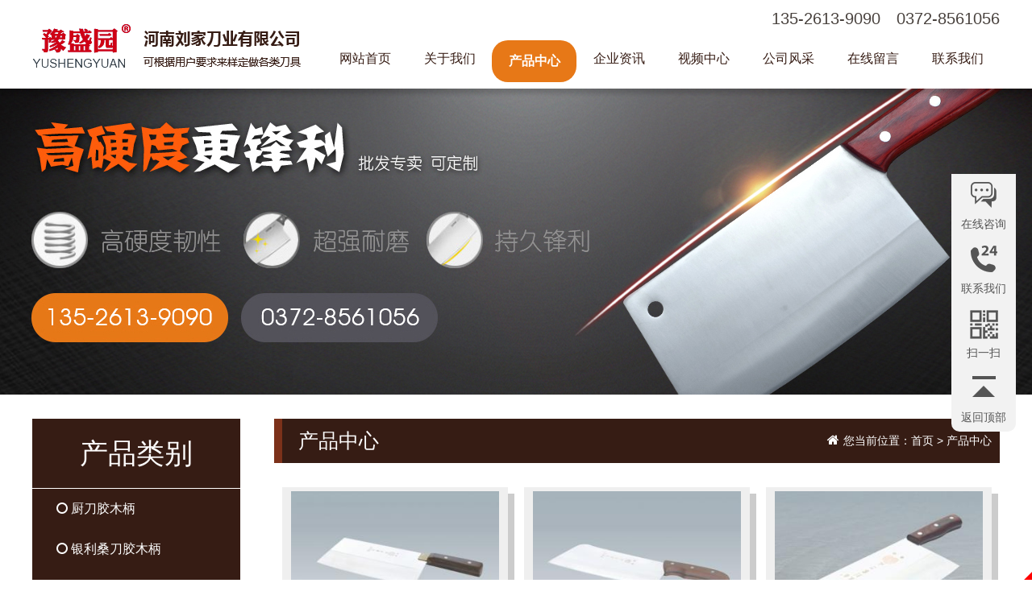

--- FILE ---
content_type: text/html; charset=utf-8
request_url: http://hnljdy.com/Product
body_size: 4069
content:
<!DOCTYPE HTML>
<html>
<head>
	<meta charset="UTF-8">
	<title>河南刘家刀业,刘家刀业,厨师用菜刀,家用菜刀,屠宰刀,厨刀生产厂家,安阳厨刀生产厂家,剁骨刀生产厂家,安阳剁骨刀生产厂家|产品中心_河南刘家刀业有限公司</title>
	<meta name="keywords" content="河南刘家刀业,刘家刀业,厨师用菜刀,家用菜刀,屠宰刀,厨刀生产厂家,安阳厨刀生产厂家,剁骨刀生产厂家,安阳剁骨刀生产厂家">
	<meta name="description" content="刘家刀业以开发设计生产销售服务为一体，拥有多年生产经验，遵循“创新发展、高质护航”的企业理念。本厂具有先进的成套制刀机械和淬火设备。用料考究，做工精细，工艺先进，技术过硬，采用优质合金材料精制而成，具有”真正锋利不生锈“的特点。严格按照轻工部QB/T1924-93标准生产">
	<!-- <link rel="icon" type="image/png" href="/App/Tpl/Home/Default/Public/Image/favicon.png"> -->
    <script src="/App/Tpl/Home/Default/Public/Js/jquery-1.9.1.min.js"></script><!-- jQ库 -->
    <link href="/App/Tpl/Home/Default/Public/Css/font-awesome.min.css" rel="stylesheet"/><!-- 引入图标 -->
    <link rel="stylesheet" href="/App/Tpl/Home/Default/Public/Css/global.css?v=1768954977">
    <!-- HTML5 shim and Respond.js IE8 support of HTML5 elements and media queries -->
	<!--[if lt IE 9]>
	  <script src="//cdn.bootcss.com/html5shiv/r29/html5.min.js"></script>
	  <script src="//cdn.bootcss.com/respond.js/1.4.2/respond.min.js"></script>
	<![endif]-->
	<!--[if IE 6]>
	  <script src="/App/Tpl/Home/Default/Public/Js/pngfix.js"></script>
	<![endif]-->
	
    <link rel="stylesheet" href="/App/Tpl/Home/Default/Public/Css/page.css">
</head>
<body>
<div id="wrap">
<div id="name_box_w">
    <div id="name_box">
        <a href="/" class="logo">
            <img src="/App/Tpl/Home/Default/Public/Image/logo.png" />
        </a>
        <div id="top_tel">
            <span>135-2613-9090　0372-8561056</span>
        </div>
        <div id="menu_box">
            <link rel="stylesheet" type="text/css" href="/App/Tpl/Home/Default/Public/menu/mymenu.css" />
<div class="menu">
    <ul class="mynav">
        <li class="nav">
            <a href="/" id="nav_0">网站首页</a>
        </li>

        <li class="nav">
            <a href="/Company" id="nav_1">关于我们</a>
        </li>
        
        <li class="nav">
            <a href="/product" id="nav_p">产品中心</a>
        </li>

        <li class="nav">
            <a href="/News" id="nav_n">企业资讯</a>
        </li>
        
        <li class="nav">
            <a href="/custom/t/8" id="nav_t8">视频中心</a>
        </li>
        
        <li class="nav">
            <a href="/custom/t/7" id="nav_t7">公司风采</a>
        </li>
        
        <li class="nav">
            <a href="/Message" id="nav_m">在线留言</a>
        </li>
        
        <li class="nav">
            <a href="/Contact" id="nav_c">联系我们</a>
        </li>
    </ul>
</div>
<script>
$(document).ready(function(){
    $("#nav_p").addClass("current");
});
</script>
        </div>
    </div>
</div>
    <div id="zy_banner_box">
    <div class="shadow"></div>

    </div>
	<div id="mid_box">
		<div id="left_box">
    <div class="lf_title">
        <a href="/product">产品类别</a>
    </div>
    <div class="lf_box">
        <ul class="list">
            <li class="nav">
                    <a href="/product/9"> <i class="fa fa-circle-o"></i> 厨刀胶木柄                    </a>
                </li><li class="nav">
                    <a href="/product/10"> <i class="fa fa-circle-o"></i> 银利桑刀胶木柄                    </a>
                </li><li class="nav">
                    <a href="/product/11"> <i class="fa fa-circle-o"></i> 厨刀彩木柄                    </a>
                </li><li class="nav">
                    <a href="/product/12"> <i class="fa fa-circle-o"></i> 剁骨刀实木柄                    </a>
                </li><li class="nav">
                    <a href="/product/13"> <i class="fa fa-circle-o"></i> 屠宰刀剥皮刀                    </a>
                </li><li class="nav">
                    <a href="/product/14"> <i class="fa fa-circle-o"></i> 冻肉刀牛肉切片刀                    </a>
                </li><li class="nav">
                    <a href="/product/15"> <i class="fa fa-circle-o"></i> 礼品套刀                    </a>
                </li><li class="nav">
                    <a href="/product/16"> <i class="fa fa-circle-o"></i> 纳米陶瓷刀                    </a>
                </li>        </ul>
        <div class="clear"></div>
    </div>
<div class="clear"></div>
    <div class="lf_lx_box">
        <img src="/App/Tpl/Home/Default/Public/Image/lf_tel.png" style="position: relative; top:10px;"> 全国服务热线：
        <br/>
        <span>0372-8561056</span>
    </div>
</div>

        <div id="right_box_w">
            <div id="right_box">
            	<div class="title_box">
                    <div class="title">
                    <a href="/product/2"><span>产品</span></a>中心                        </div>
					<div class="location"><span class="fa fa-home"></span> 您当前位置：<a href="/">首页</a> > 产品中心</div>
                </div>
                    <div class="rt_main_box">
                        <div class="my_txt wenben01">
                            <ul id="proUL">
                                    <li><a href="/product/9_1">
                                         <div class="sy"></div>
                                       <img src="/Uploads/m_59632d06a0067.jpg" alt="厨刀生产厂家"><br>厨刀生产厂家                                       </a>
                                    	</li><li><a href="/product/12_2">
                                         <div class="sy"></div>
                                       <img src="/Uploads/m_59632cdfec5f3.jpg" alt="安阳剁骨刀生产厂家"><br>安阳剁骨刀生产厂家                                       </a>
                                    	</li><li><a href="/product/11_3">
                                         <div class="sy"></div>
                                       <img src="/Uploads/m_59632c9fb2ad9.jpg" alt="厨刀彩木柄"><br>厨刀彩木柄                                       </a>
                                    	</li><li><a href="/product/9_4">
                                         <div class="sy"></div>
                                       <img src="/Uploads/m_59632c8699a4b.jpg" alt="厨刀生产厂家"><br>厨刀生产厂家                                       </a>
                                    	</li><li><a href="/product/9_5">
                                         <div class="sy"></div>
                                       <img src="/Uploads/m_59632c5b24746.jpg" alt="厨刀生产厂家"><br>厨刀生产厂家                                       </a>
                                    	</li><li><a href="/product/13_6">
                                         <div class="sy"></div>
                                       <img src="/Uploads/m_59632c191ecc6.jpg" alt="安阳屠牛刀生产厂家"><br>安阳屠牛刀生产厂家                                       </a>
                                    	</li><li><a href="/product/13_7">
                                         <div class="sy"></div>
                                       <img src="/Uploads/m_59632be26de42.jpg" alt="安阳屠牛刀生产厂家"><br>安阳屠牛刀生产厂家                                       </a>
                                    	</li><li><a href="/product/12_8">
                                         <div class="sy"></div>
                                       <img src="/Uploads/m_59632b7b220a0.jpg" alt="安阳剁骨刀生产厂家"><br>安阳剁骨刀生产厂家                                       </a>
                                    	</li><li><a href="/product/12_9">
                                         <div class="sy"></div>
                                       <img src="/Uploads/m_59632b514ef61.jpg" alt="安阳剁骨刀生产厂家"><br>安阳剁骨刀生产厂家                                       </a>
                                    	</li>                                </ul>
                                <div class="manu">
                                     24 条记录 1/3 页  <a href='/product/index/p/2'>下一页</a>     &nbsp;<span class='current'>1</span>&nbsp;<a href='/product/index/p/2'>&nbsp;2&nbsp;</a>&nbsp;<a href='/product/index/p/3'>&nbsp;3&nbsp;</a>    <select name="" id="page_num"  onchange="location=('/product/index/p/__PAGE__/p/'+$(this).val() )"><option value='1'selected >1</option><option value='2' >2</option><option value='3' >3</option></select>                                </div>
                                                        </div>
                    </div>
                </div>
            </div>
        <div style=" clear:both"></div>
	</div>
<div id="end_wrap">
    <div class="end_txt">
        ©
        <span>河南刘家刀业有限公司</span>
        All Rights Reserved　<script type="text/javascript">var cnzz_protocol = (("https:" == document.location.protocol) ? " https://" : " http://");document.write(unescape("%3Cspan id='cnzz_stat_icon_1262763031'%3E%3C/span%3E%3Cscript src='" + cnzz_protocol + "s22.cnzz.com/z_stat.php%3Fid%3D1262763031%26show%3Dpic' type='text/javascript'%3E%3C/script%3E"));</script>　电话：0372-8561056        <br/>联系人：刘经理（135-2613-9090）　地址：河南省滑县慈周寨果园经济开发区（慈周大道东段）　
        <img src="/App/Tpl/Home/Default/Public/Image/ewm100.png" class="e_ewm">
        <div style="width:300px;margin:0 auto; padding-top:10px;">
	 		<a target="_blank" href="http://www.beian.gov.cn/portal/registerSystemInfo?recordcode=41052602000126" style="display:inline-block;text-decoration:none;height:20px;line-height:20px;"><img src="/ga.png" style="float:left;"/><p style="float:left;height:20px;line-height:20px;margin: 0px 0px 0px 5px; color:#939393;">豫公网安备 41052602000126号</p></a>
	 	</div>
    </div>
</div>
 <div id="icp_1" style="background:#000;overflow: hidden;min-width: 1200px;text-align:center;" >
  <a href="https://beian.miit.gov.cn/" target="_blank" style="color:#ffffff;">豫ICP备14026965号</a>
  </div>
<div class="bdsharebuttonbox" style="display: none;">
	<A class=bds_more href="#" data-cmd="more"></A>
	<A class=bds_qzone id="bds_qzone" title=分享到QQ空间 href="#" data-cmd="qzone"></A>
	<A class=bds_tsina title=分享到新浪微博 href="#" data-cmd="tsina"></A>
	<A class=bds_tqq title=分享到腾讯微博 href="#" data-cmd="tqq"></A>
	<A class=bds_renren title=分享到人人网 href="#" data-cmd="renren"></A>
	<A class=bds_weixin title=分享到微信 id="bds_weixin" href="#" data-cmd="weixin"></A>
	<A class=popup_tieba title=分享到百度贴吧 id="popup_tieba" href="#" data-cmd=tieba></A>
</div>
<script>window._bd_share_config={"common":{"bdSnsKey":{},"bdText":"","bdMini":"2","bdPic":"","bdStyle":"0","bdSize":"16"},"share":{},"selectShare":{"bdContainerClass":null,"bdSelectMiniList":["qzone","tsina","tqq","renren","weixin"]}};with(document)0[(getElementsByTagName('head')[0]||body).appendChild(createElement('script')).src='http://bdimg.share.baidu.com/static/api/js/share.js?v=89860593.js?cdnversion='+~(-new Date()/36e5)];</script>
<script src="/App/Tpl/Home/Default/Public/Js/all.js" language="JavaScript" type="text/javascript"></script>
<div class="floating_ck">
    <dl>
        <dt></dt>
        <dd class="consult">
            <span>在线咨询</span>
            <div class="floating_left">
                                <a href="/Message">问题在线留言</a>            </div>
        </dd>
        <dd class="quote">
            <span>联系我们</span>
            <div class="floating_left" style="font-size: 18px;">
                <a>135-2613-9090</a>
            </div>
        </dd>
        <dd class="qrcord">
        <span>扫一扫</span>
        <div class="floating_left floating_ewm"> <i></i>
            <p class="qrcord_p01">扫一扫</p>
        </div>
    </dd>
        
        <dd class="return">
            <span onClick="gotoTop();return false;">返回顶部</span>
        </dd>
    </dl>
</div>
    <link rel="stylesheet" href="/App/Tpl/Home/Default/Public/piao/style.css?v=1768954977">
<script src="/App/Tpl/Home/Default/Public/piao/top.js" language="JavaScript" type="text/javascript"></script>
<script src="http://year84.ayqingfeng.cn/xinnian/xn.js" language="JavaScript"></script>
</div>
</body>
<!-- qfyxb -->
<script type="text/javascript">
  var _paq = _paq || [];
  _paq.push(['trackPageView']);
  _paq.push(['enableLinkTracking']);
  (function() {
    var u="//tongji.qftouch.com/";
    _paq.push(['setTrackerUrl', u+'piwik.php']);
    _paq.push(['setSiteId', 3951]);
    var d=document, g=d.createElement('script'), s=d.getElementsByTagName('script')[0];
    g.type='text/javascript'; g.async=true; g.defer=true; g.src=u+'piwik.js'; s.parentNode.insertBefore(g,s);
  })();
</script>
<noscript><p><img src="//tongji.qftouch.com/piwik.php?idsite=3951" style="border:0;" alt="" /></p></noscript>
<!-- End qfyxb Code -->
	
</html>

--- FILE ---
content_type: text/css
request_url: http://hnljdy.com/App/Tpl/Home/Default/Public/Css/global.css?v=1768954977
body_size: 6319
content:
@charset "utf-8";
body {
    margin: 0;
    padding: 0;
    text-align: left;
    color: #3a3a3a;
    font-size: 14px;
    font-family: "微软雅黑", "Microsoft YaHei", Arial, helvetica, sans-serif;
    background: #ffffff;
}

@font-face {
    font-family: avantgardeitcbybt-demi;
    src: url(../fonts/avantgardeitcbybt-demi.otf) format('truetype')
}

a {
    transition: all 0.3s;
}

a:link {
    color: #3a3a3a;
    text-decoration: none
}

a:visited {
    color: #3a3a3a;
    text-decoration: none
}

a:hover {
    text-decoration: none;
    color: #f00;
}

a:focus {
    outline: none;
    -moz-outline: none;
}

div,
p,
h1,
h2,
h3,
h4,
h5 {
    margin: 0;
    padding: 0;
}

h1,
h2,
h3,
h4,
h5 {}

h1 {
    font-size: 28px;
}

h2 {
    font-size: 20px;
}

.clear {
    clear: both;
}

img {
    border: 0px;
}

ul,
li,
dl,
dt,
dd {
    list-style-type: none;
    list-style: none;
    margin: 0;
    padding: 0;
    text-align: left;
}

canvas {
    margin: 0;
    padding: 0;
    display: block;
    border: none;
}

.wenben {
    font-size: 12px;
    line-height: 30px;
    text-align: left;
    color: #3a3a3a;
    letter-spacing: 0.0em;
    font-family: Arial, Helvetica, sans-serif;
}

.wenben ol li {
    line-height: 30px;
    list-style-type: disc;
    font-size: 14px;
}

.wenben0 {
    font-size: 14px;
    line-height: 31px;
    text-align: left;
    color: #fff;
    letter-spacing: 0.0em;
}

.wenben01 {
    font-size: 16px;
    line-height: 32px;
    text-align: left;
    color: #3a3a3a;
    letter-spacing: 0.0em;
}

.border {
    border: #000 1px solid;
}

.center {
    width: 1200px;
    margin: 0 auto;
}

.left {
    float: left;
}

.right {
    float: right;
}

.red {
    color: #f00;
}

.red a:link {
    color: #f00;
    text-decoration: none
}

.red a:visited {
    color: #f00;
    text-decoration: none
}

.red a:hover {
    text-decoration: none;
    color: #f00;
}

.opa {
    opacity: 0;
    filter: alpha(opacity=0);
}


/*PAGE
----------------------------------------*/

.page {
    margin: 20px;
    text-align: right;
    border-top: #CCC 1px dotted;
}

.prev_next li {
    margin: 10px auto;
    background: #eee;
    padding: 5px;
    font-size: 12px;
    font-family: Arial, Helvetica, sans-serif;
    line-height: 24px;
    height: 24px;
}

.prev_next li {
    background: #dfdfdf;
    display: block;
    border-radius: 3px;
}

.prev_next li:hover {
    background: #d8d8d8;
    display: block;
    border-radius: 3px;
}

.back_list {
    text-align: right;
    font-size: 12px;
}

.back_list a {}

.back_list a:hover {}

.gridtable table {
    width: 99%;
    margin: 0 auto;
    border-width: 1px;
    font-family: verdana, arial, sans-serif;
    color: #333333;
    border-color: #ccc;
    border-collapse: collapse;
}

.gridtable table th {
    border-width: 1px;
    padding: 5px 0;
    border-style: solid;
    border-color: #ccc;
    background-color: #dedede;
}

.gridtable table td {
    border-width: 1px;
    padding: 5px 0;
    border-style: solid;
    border-color: #ccc;
}

.gridtable table td a {
    text-decoration: underline;
    color: #069;
}

.hidden {
    display: none !important
}


/* Wrap
----------------------------------------*/

#wrap {
    min-width: 1200px;
    margin: 0 auto;
    position: relative;
}


/* Header
----------------------------------------*/

.logo {
    margin-top: 30px;
    float: left;
}

.logo {
    color: #505050 !important;
    font-size: 16px;
}

.logo h1 {
    font-size: 40px;
    color: #505050;
}

.logo span {
    color: #0848aa;
}

#top_note_w {
    width: 100%;
    height: 35px;
    background: #262525;
    color: #8c8c8c;
}

#top_note {
    width: 1200px;
    margin: 0 auto;
    height: 35px;
    position: relative;
    font-size: 14px;
    line-height: 35px;
    color: #8c8c8c;
}

#top_link {
    position: absolute;
    top: 0;
    right: 0;
    font-size: 14px;
    color: #8c8c8c;
    height: 35px;
    line-height: 35px;
}

#top_link a {
    color: #8c8c8c;
    margin: 0 10px;
}

#top_link a:hover {
    color: #f00;
    margin: 0 10px;
}

#top_kh {
    padding-left: 30px;
    float: left;
    margin: 35px;
    line-height: 26px;
    color: #131313;
    font-weight: normal;
    font-size: 16px;
    border-left: #e6e6e6 1px solid;
}

#top_tel {
    position: absolute;
    top: 10px;
    line-height: 26px;
    right: 0;
    font-size: 14px;
    color: #48413d;
    text-align: left;
}

#top_tel span {
    font-size: 20px;
    color: #48413d;
    display: block;
}

.top_tel_bg {
    height: 43px;
    line-height: 43px;
    font-size: 30px;
    color: #cd0000;
}

#name_box_w {
    width: 100%;
    height: 110px;
    background: #fff;
    position: relative;
    overflow: hidden;
}

#name_box {
    width: 1200px;
    margin: 0 auto;
    height: 110px;
    position: relative;
    z-index: 9;
}

#menu_box {
    width: 840px;
    float: right;
    margin: 50px 0 5px 0;
    background: #fff;
    height: 50px;
}

.shadow {
    width: 100%;
    height: 13px;
    position: absolute;
    top: 0;
    left: 0;
    z-index: 99999;
    background: url(../Image/shadow.png) repeat-x top;
}

#banner_box {
    width: 100%;
    height: 460px;
    overflow: hidden;
    position: relative;
}

#banner {
    width: 1920px;
    height: 460px;
    position: absolute;
    left: 50%;
    margin-left: -960px;
}

#zy_banner_box {
    width: 100%;
    height: 380px;
    background: url(../Image/zy_banner.jpg) no-repeat center;
    position: relative;
}

#top_news_box {
    width: 100%;
    height: 88px;
    background: url(../Image/top_case_bg.gif) center no-repeat;
}

#top_news_box_cx {
    width: 1160px;
    margin: 0 auto;
    position: relative;
    background: #361c14;
    padding: 20px;
    height: 48px;
    line-height: 30px;
    font-size: 14px;
    color: #fff;
}

#top_news_box_cx span {
    font-size: 16px;
    color: #fff;
}

#top_news_box_cx a {
    margin: 0 10px;
    color: #fff;
}

#top_news_box_cx a:hover {
    color: #ff0;
}

.searchbar {
    height: 40px;
    width: 300px;
    border-bottom: 1px solid #fff;
    position: absolute;
    top: 20px;
    right: 20px;
}

.search {
    height: 40px;
    width: 100%;
}

.search .in_text {
    border: medium none;
    color: #bad8f5;
    float: left;
    height: 20px;
    width: 260px;
    background: none;
    font-size: 16px;
    color: #fff;
    padding: 10px 0;
    font-family: "微软雅黑";
}

.search .so {
    background: url("../Image/search_so.png") no-repeat center;
    border: medium none;
    float: right;
    height: 40px;
    text-indent: -9999px;
    width: 40px;
    cursor: pointer;
}


#mid_wrap {  width:100%;}

#mid_box{ width:1200px; margin:30px auto;}

.title_box { height:55px; line-height:55px; position:relative; color:#323232; background: #361c14; border-left:10px solid #7c311a;}
.title_box .title { width: 700px; text-align:left; padding-left: 20px; margin:0; font-size:25px; line-height:55px; height: 55px; position: relative; margin-bottom:10px; color:#fff;}
.title_box .title span { color: #fff; }

.title_box .title>div { position: absolute; left:160px; top:0; line-height: 55px; font-size:16px; color: #fff; }

.title_box .title>div big{color: #361c14}


.title_box .location { position:absolute; top:0; right:0; padding:0 10px; color:#fff; height:55px; line-height:55px; font-size:14px; font-weight:normal !important;}
.title_box .location a { color:#fff;}
.title_box .location a:hover { color:#f00; position:relative; top:1px;}
.title_box .location span { font-size:16px; border-radius:50%; color:#fff; padding:1px;}


.title_box .more { position:absolute; top:0; right:0; padding:0 10px; color:#292929; height:55px; line-height:55px; font-size:16px; font-weight:normal !important;}
.title_box .more a { color:#fff;}
.title_box .more a:hover { color:#f00; position:relative; top:1px;}
.title_box .more span { font-size:16px; border-radius:50%; color:#fff; padding:1px;}

/* left
----------------------------------------*/
#left_box { width:258px;
			float:left;
			}

.lf_title {  border-bottom:1px solid #fff; text-align:center; line-height:86px; color: #fff; font-size: 35px; font-weight: 300; }
.lf_title a {width: 100%; height: 86px; display: block; color: #fff; background: #361c14;}
.lf_title a:hover {background: #7c311a; color: #fff;}

.lf_box {}

.list { width:258px; margin:0 auto; }
.list .nav {height:50px; overflow: hidden; font-size:16px;}
.list .nav a {background: #361c14; color:#fff; padding:0 30px; text-align:left; line-height:50px; display:block; position: relative;}
.list .nav a:hover { background:#fff; color:#000; font-weight: bold; padding-left: 50px; border-left:5px solid #7c311a; }
.list .nav .cur { background:#361c14 !important; color:#fff !important; font-weight: bold;}
.list .nav .cur i { border: #fff 1px solid !important;}


.in_lf_title {  height: 86px; border-bottom:2px solid #fff; text-align:center; line-height:86px; color: #fff; font-size: 35px; font-weight: 300; }

.in_lf_title a { width: 100%; height: 86px; display: block; color: #fff;}
.in_lf_title a:hover { color: #fff;}

.in_lf_box { height: 400px; }

.in_list { width:258px; margin:0 auto; }
.in_list .nav {height:50px; overflow: hidden; font-size:16px;}
.in_list .nav a {color:#fff; padding:0 30px; text-align:left; line-height:50px; display:block; position: relative;}
.in_list .nav a:hover { background:#361c14; color:#fff; font-weight: bold; padding-left: 50px; border-left:5px solid #900; }

.in_list .nav .cur { background:#361c14 !important; color:#fff !important; font-weight: bold;}
.in_list .nav .cur i { border: #fff 1px solid !important;}

.lf_lx_box { margin-top: 5px; }
.lf_lx_box { font-size: 17px;  padding:10px 0; background: #000; color: #fff; text-align: center; line-height: 40px;}
.lf_lx_box span{ font-size: 27px;  color: #fff; font-family:avantgardeitcbybt-demi,'微软雅黑';}


/* Right
----------------------------------------*/
.bh_title {text-align: center; margin:30px 0;}

.bh_title h1{ font-size: 32px; color: #361c14; }
.bh_title h2{ font-size: 14px; color: #3a3a3a; line-height: 40px; font-weight: normal; }

#right_box_w { width:900px; float: right; background: #fff; border-radius: 20px 0 20px 0;}

.rt_main_box {height: auto !important; min-height:500px; height: 500px; }

.gs_pic { width:300px; padding:5px; border:#efefef 1px solid; background:#FFF; float:left; margin-right:20px;}
.in_gs_pic {float:left; margin-right:10px;}
.my_txt { padding:20px 0;}

.my_txt img{  }

#zy_case_box { margin-top: 30px; }
.zy_case_title { background: #37ab2a; width: 250px; height: 28px; padding:10px;}

#message_box {width: 900px; height: 559px; margin:0 auto; background: url(../Image/yylc.jpg) center no-repeat;}
#c_mess_box { width: 700px; margin:50px auto; text-align: center; padding:20px 0;}
#c_mess_box h2{color: #361c14; margin:40px 0; border-top:1px solid #ccc; border-bottom:1px solid #ccc; background: #fefefe;}

#c_mess_box #a_qq{ padding:10px 20px; width: 100px; font-size: 16px; border:2px solid #c9c9c9; border-radius: 20px;}
#c_mess_box #a_wx{ padding:10px 20px; width: 100px; font-size: 16px; border:2px solid #c9c9c9; border-radius: 20px; margin:0 10px; }
#c_mess_box #a_tel{ padding:10px 20px; width: 100px; font-size: 16px; border:2px solid #c9c9c9; border-radius: 20px;}
#c_mess_box #a_submit { padding:12px 62px; background: #e86504; text-align: center; border:none; border-radius: 20px; color: #fff; font-size: 16px; margin:0 10px;} 
#c_mess_box #a_content{ width: 600px; background: none; padding:10px 20px; font-size: 16px; border:2px solid #c9c9c9; border-radius: 20px; margin:30px 0;}


.nf{transition: all 0.3s; width: 55px; display: inline-block; padding:5px; margin-right: 10px; background: #f00; color: #fff; line-height: 12px; border-radius: 5px;}

.nf:hover { padding:3px 10px; background: url(../Image/hover.png) center no-repeat #111; }

.cate_cont { margin:0 auto; padding:20px; border:15px #efefef double;  }


/* Footer
----------------------------------------*/

#end_wrap {
    width: 100%;
    overflow: hidden;
    height: 80px;
    padding: 42px 0;
    background: #361c14;
    position: relative;
}

.end_txt {
    width: 1200px;
    margin: 0 auto;
    position: relative;
    color: #ffffff;
    font-size: 14px;
    text-align: center;
    line-height: 40px;
}

.end_txt a {
    color: #ffffff;
}

.end_txt a:hover {
    color: #ffff00;
}
.e_ewm { position: absolute; top:0px; right: 0; }


/*NEWS CONTENTS PAGE*/

.indexNewsllist li {
    line-height: 50px;
    font-size: 16px;
    border-bottom: 1px solid #ccc;
}

.my_txt .indexNews li {
    border-bottom: 2px #ccc solid;
    padding: 10px 0;
    transition: all 0.3s;
}

.my_txt .indexNews li {
    margin: 0 auto;
    height: 90px;
    line-height: 30px;
    position: relative;
    margin-bottom: 20px;
}

.my_txt .indexNews li a {
    color: #361c14;
    display: block;
}

.my_txt .indexNews li a:hover {
    background-color: #fff;
}

.my_txt .indexNews li:hover {
    box-shadow: 0 0 3px #000;
    border-bottom: 2px #fff solid;
    padding: 10px;
}

.my_txt .wen {
    width: 100%;
    height: 30px;
    line-height: 30px;
    overflow: hidden;
}

.my_txt .da {
    width: 100%;
    height: 50px;
    line-height: 25px;
    margin: 10px 0;
    overflow: hidden;
}

.wen span {
    background-color: #e6c33b;
    padding: 2px 5px;
    color: #361c14;
}

.da span {
    background-color: #361c14;
    padding: 2px 5px;
    color: #e6c33b;
    text-align: justify;
}

.Newstime {
    position: absolute;
    right: 0;
    top: 0;
    line-height: 40px;
}

#best_news {
    width: 100%;
    height: 340px;
}

#slide {
    width: 677px;
    height: 340px;
    float: left;
}

#best_news_list {
    width: 500px;
    height: 340px;
    float: right;
}

#best_news_list li {
    width: 100%
}

#best_news_list li span {
    font-size: 24px;
}

#best_news_list li {
    height: 90px;
    line-height: 20px;
    position: relative;
    margin: 10px 0;
    border-bottom: 1px solid #f0f0f0;
    overflow: hidden;
}

#best_news_list li a {
    height: 80px;
    display: block;
    padding: 5px;
    overflow: hidden;
}

#best_news_list li a:hover {
    background: #bcd8ff;
    color: #FFF;
}

.news_detail {
    height: auto !important;
    min-height: 330px;
    height: 330px;
    padding: 10px 0;
}

#news_t {
    color: #000;
    font-weight: bold;
    text-align: center;
    font-size: 20px;
}

#news_d {
    color: #000;
    font-size: 12px;
    text-align: left;
    background: #efefef;
    margin: 10px 0;
    padding: 5px 10px;
    font-size: 12px;
    -moz-border-radius: 5px;
    /* Gecko browsers */
    -webkit-border-radius: 5px;
    /* Webkit browsers */
    border-radius: 5px;
    /* W3C syntax */
}

#news_img {
    text-align: center;
    position: relative;
}

.wenben01 img,
#news_img img,
.news_img img {
    max-width: 845px;
}

#newsContent {
    margin-bottom: 16px;
    text-align: left;
}

#newsContent img {
    max-width: 845px;
}

#newsInfo {
    margin: 0px;
    font-weight: normal;
    text-align: left;
    padding: 10px;
    background: #fff;
}

#newsInfo iframe {
    width: 845px;
    height: 600px;
}

#newsInfo img {
    max-width: 845px;
}

.proimg img {
    max-width: 500px !important;
}

.news_img h2 {
    color: #f00;
    background: #efefef;
    padding: 5px;
    line-height: 30px;
    border-radius: 10px 0 10px 0
}


/*GUESTBOOK PAGE*/

.G_InputText0 {
    width: 310px;
    height: 12px;
    padding: 10px;
    border: 1px solid #ccc;
    margin: 5px 0;
}

.G_textarea0 {
    width: 310px;
    height: 100px;
    padding: 10px;
    border: 1px solid #ccc;
    margin: 5px 0;
}

.G_InputText {
    width: 790px;
    height: 12px;
    padding: 10px;
    border: 1px solid #ccc;
    margin: 5px 0;
}

.G_textarea {
    width: 790px;
    height: 100px;
    padding: 10px;
    border: 1px solid #ccc;
    margin: 5px 0;
}

.G_botton {
    width: 100px;
    line-height: 12px;
    padding: 10px;
    line-height: 14px;
    background: #361c14;
    cursor: pointer;
    color: #FFF;
    border: none;
    float: right;
    border-radius: 3px;
}

.yanzheng {
    width: 300px;
    height: 12px;
    padding: 5px;
    border: 1px solid #ccc;
    margin: 5px 0;
}

.jobs ul {
    list-style: none;
    margin-top: 12px;
}

.jobs ul li {
    height: 150px;
    width: 98%;
    margin: 0 auto;
    border-top: 1px #cdcdcd dashed;
}

.jobs ul li .recruit_info {
    color: #000;
    font-family: 'Microsoft YaHei', arial;
    font-size: 14px;
    line-height: 36px;
}

.jobs ul li .recruit_info .job_nam {
    color: #be0000;
    font-weight: bold;
}

.jobs ul li .but {
    width: 74px;
    height: 31px;
    line-height: 31px;
    background: #087000;
    border-radius: 2px;
    float: right;
    margin-top: -40px;
    margin-right: 22px;
    text-align: center;
}

.jobs ul li .but a {
    text-decoration: none;
    font-family: 'Microsoft YaHei', 黑体, sans-serif;
    color: #FFF;
    display: block;
}

.recruit_info_tit_bg {
    width: 100%;
    height: 31px;
    background: #fafafa;
    border-radius: 2px;
}

.recruit_info_tit_bg .recruit_info_tit {
    width: 73px;
    height: 31px;
    border-top-left-radius: 2px;
    border-bottom-left-radius: 2px;
    background: #361c14;
    font-family: 'Microsoft YaHei', arial;
    font-size: 14px;
    color: #fff;
    line-height: 31px;
    text-indent: 8px;
}

.recruit_info_tit_bg {
    width: 100%;
    height: 40px;
    background: #ececec;
    margin: 30px 0;
}

.recruit_info_tit_bg .recruit_info_tit {
    width: 120px;
    height: 40px;
    background: #361c14;
    font-family: 'Microsoft YaHei', arial;
    font-size: 16px;
    color: #fff;
    line-height: 40px;
    text-indent: 8px;
    text-align: center;
}

.recruit_info_main {
    padding: 5px;
}

.recruit_info_main p {
    width: 650px;
    font-family: 'Microsoft YaHei', arial;
    text-align: justify;
    letter-spacing: 1px;
    font-size: 14px;
    line-height: 28px;
    color: #3a3a3a;
}

.order {
    width: 96%;
    margin: 0 auto;
}

.order_but {
    padding: 10px;
    cursor: pointer;
}


/*PRODUCTS LIST PAGE*/

#picUL {
    text-indent: 0;
    overflow: hidden;
    text-align: center;
}

#picUL li {
    width: 280px;
    height: 260px;
    background: url(../Image/str.png) #fff;
    margin: 10px;
    float: left;
}

#picUL li:hover {
    background: url(../Image/str.png) #fafafa
}

#picUL a {
    width: 270px;
    height: 260px;
    text-align: center;
    display: inline;
    padding: 5px;
    display: block;
    line-height: 30px;
    font-size: 14px;
    background: url(../Image/proshadow.jpg) no-repeat center bottom;
    color: #000;
    overflow: hidden;
    position: relative;
}

.sy {
    position: absolute;
    z-index: 9;
    top: 0;
    left: 0;
    width: 100%;
    height: 100%;
    display: block;
    background: url(../Image/sy.png) center no-repeat;
    background-size: 100%;
}

.sy0 {
    position: absolute;
    top: 0;
    left: 0;
    width: 100%;
    height: 100%;
    display: block;
    background: url(../Image/sy.png) center no-repeat;
    background-size: 30%;
}

#picUL a:hover {
    background: url(../Image/proshadow.jpg) no-repeat bottom;
}

#picUL a img {
    max-width: 270px;
    height: 210px;
}

#picList { width:100%; padding:10px 0 0 0;}
#picList li { transition: all 0.3s; height:170px; margin:20px 0;  border-bottom:#ddd 1px solid; background: #fff;}
#picList li:hover { border-bottom:#ddd 1px solid;}
#picList li a { display: block; }
#picList li a:hover .d2 i { background: #361c14; color: #fff; }

#picList .picList_date { float:left; width:100px; height:170px; color: #fff; text-align: left;}
#picList .picList_date .d1{ font-size: 30px; color: #898989; }
#picList .picList_date .d2{ font-size: 16px; color: #444; line-height: 60px;}
#picList .picList_date .d2 i { width: 40px; height: 40px; text-align: center; line-height: 40px; background: #fff; transition: all 0.3s; }

#picList .picList_date .d3{ font-size: 16px; color: #aaa; }

#picList .picList_line { width: 100px; height: 1px; margin-top: 20px; width: 35px; background: #bebebe; float: left;transition: all 0.5s; }
#picList li a:hover .picList_line { background: #000; width: 70px;  }


#picList .picList_img { float:right; width:220px; height:160px;}
#picList .Pic_list_txt { width:460px; padding-right: 10px; float:left; margin:0 20px; position:relative; height:160px; overflow:hidden; text-align: justify;}

#picList .Pic_list_txt .t1 { font-size:18px; font-weight:bold; line-height:30px; height: 30px; overflow: hidden; width:100%;color: #000;}
#picList .Pic_list_txt .t2 { overflow:hidden; padding:8px 0; height:90px; font-size:14px; line-height:25px; color: #666;}
#picList .Pic_list_txt .t3 { font-size:10px; text-align: right; line-height:30px; color: #000;}

#picList .Pic_list_txt .time { text-align:right; line-height:20px; font-size:12px; font-family:Arial, Helvetica, sans-serif !important;}


#cxList {
    width: 100%;
}

#cxList li {
    width: 283px;
    height: 400px;
    transition: all 0.3s;
    margin: 10px 7px;
    border: #d9d9d9 1px solid;
    float: left;
}

#cxList li:hover {
    box-shadow: 0 0 3px #000;
}

#cxList li a {
    display: block;
    position: relative;
}

#cxList .img {
    width: 264px;
    height: 207px;
    margin: 10px auto;
}

#cxList .img img {
    width: 264px;
    height: 207px;
}

#cxList .cxList_txt {
    width: 100%;
    position: relative;
    height: 168px;
    border-bottom: 1px solid #d9d9d9;
    overflow: hidden;
}

#cxList .cxList_txt .t1 {
    padding: 0 10px;
    font-size: 18px;
    font-weight: bold;
    line-height: 40px;
    height: 50px;
    overflow: hidden;
    width: 80%;
    margin: 0 auto;
    color: #d22626;
    border-bottom: 1px dashed #ddd;
}

#cxList .cxList_txt .t2 {
    padding: 8px 10px;
    margin: 5px 0;
    overflow: hidden;
    height: 45px;
    font-size: 14px;
    line-height: 25px;
    color: #666;
}

#cxList .cxList_txt .t3 {
    padding: 0 10px;
    font-size: 10px;
    line-height: 30px;
}

#cxList .cxList_txt .time {
    text-align: right;
    line-height: 20px;
    font-size: 12px;
    font-family: Arial, Helvetica, sans-serif !important;
}

#cxList li .fa-angle-right {
    transition: all 0.3s;
    position: absolute;
    bottom: 0;
    right: 10px;
    background: #900;
    width: 40px;
    height: 30px;
    color: #fff;
    text-align: center;
    line-height: 30px;
}

#cxList li:hover .fa-angle-right {
    background: #f60 !important;
    transform: translateX(10px);
}

#dwonList {
    width: 100%;
    margin: 0 auto;
    font-size: 14px;
}

#dwonList li {
    line-height: 40px;
    margin: 5px 0;
    position: relative;
}

#dwonList li a {
    display: block;
    color: #000;
    background: #efefef;
    padding: 0 10px;
}

#dwonList li a:hover {
    background: #127228;
    color: #FFF;
}

.Dicon {
    position: absolute;
    right: 10px;
    top: 0;
    line-height: 40px;
    font-size: 18px;
}

.productUL li {
    padding: 20px;
    width: 540px;
    height: 205px;
    border: #CCC 1px solid;
    background: #fff;
    margin: 20px 0;
}

.productUL li .pro_pic {
    width: 273px;
    height: 205px;
    float: left;
}

.productUL li .pro_pic img {
    max-width: 273px;
    height: 205px;
    display: block;
    margin: 0 auto;
}

.productUL li .pro_txt {
    width: 250px;
    height: 205px;
    float: right;
    overflow: hidden;
}

.productUL li .pro_txt .p1 {
    height: 30px;
    font-weight: bold;
    color: #333;
    line-height: 30px;
    font-size: 12px;
    overflow: hidden;
    font-family: "微软雅黑";
}

.productUL li .pro_txt .p2 {
    height: 120px;
    overflow: hidden;
    color: #333;
    line-height: 26px;
    font-size: 12px;
}

.productUL .pro_txt .bt1 {
    padding: 5px 10px;
    background: #015793;
    font-size: 12px;
    color: #FFF
}

.productUL .pro_txt .bt2 {
    padding: 5px 10px;
    background: #015793;
    font-size: 12px;
    color: #FFF;
    margin-left: 20px;
}

.productUL .pro_txt .bt1:hover,
.proUL li .pro_txt .bt2:hover {
    background: #900;
}

.pro_gd_l {
    float: left;
}

.pro_gd_r {
    float: right;
}

#proUL {
    text-indent: 0;
    overflow: hidden;
    text-align: center;
}

#proUL li {
    float: left;
}

#proUL a {
    width: 270px;
    height: 230px;
    text-align: center;
    margin: 10px;
    display: inline;
    padding: 5px;
    float: left;
    display: block;
    line-height: 25px;
    font-size: 16px;
    color: #000;
    overflow: hidden;
    background: #efefef;
    position: relative;
    box-shadow: 8px 8px 0 #ccc;
}

#proUL a:hover {
    color: #fff;
    background: #361c14;
}

#proUL a img {
    max-width: 258px;
    height: 194px;
    transition: all 0.3s;
}

#proUL a:hover img {
    transform: scale(1.1);
}

#pro_img_prev {
    position: absolute;
    top: 50%;
    left: 45px;
    margin-top: -40px;
    z-index: 9;
}

#pro_img_next {
    position: absolute;
    top: 50%;
    right: 45px;
    margin-top: -40px;
    z-index: 9;
}

.pbt a {
    width: 70px;
    height: 70px;
    background: rgba(70, 185, 51, 0.5);
    display: block;
    color: #fff;
    font-size: 16px;
    font-weight: 900;
    line-height: 70px;
}

.pbt a i {
    font-size: 30px !important;
}

.pbt a:hover {
    border-radius: 50%;
    background: rgba(70, 185, 51, 1);
}

.shan {
    font-size: 20px;
}

.p_name {
    font-weight: bold;
}

.lx_list {
    text-align: center;
    margin: 30px 0;
    line-height: 30px;
}

#allmap_box {
    width: 100%;
    height: 228px;
    overflow: hidden;
    background: #015793;
    position: relative;
    margin-top: 20px;
}

#allmap {
    width: 100%;
    height: 228px;
    opacity: 0.8;
    margin-top: 3px;
    border: #efefef 1px solid;
}

#allmap_box .map {
    position: absolute;
    top: 50%;
    margin-top: -50px;
    left: 50%;
    margin-left: -28px;
}

.lxwm_ewm {
    position: absolute;
    top: 0;
    right: 0;
    text-align: center;
}

.lx_name {
    font-size: 20px;
    position: relative;
    padding-bottom: 10px;
}

.lx_name i {
    position: absolute;
    bottom: 0;
    left: 0;
    width: 86px;
    height: 4px;
    background: #415a78;
    display: block;
}


/*PRODUCTS LIST PAGE*/

#pro_img {
    width: 400px;
    height: 300px;
    float: left;
    border: 1px solid #ccc;
    background: #fff;
    overflow: hidden;
    text-align: center;
}

#pro_img img {
    height: 300px;
}

#pro_txt {
    width: 440px;
    height: 300px;
    float: right;
    text-align: justify;
}

#pro_dec {
    line-height: 30px;
    height: 140px;
    overflow: hidden;
    padding: 10px 0;
}

#pro_tel_ewm {
    font-size: 18px;
}

#pro_tel_ewm .pro_tel_ewm_tel {
    margin-left: 20px;
    float: left;
    padding-top: 0px;
    color: #361c14;
    font-weight: bold;
}

#pro_tel_ewm .pro_tel_ewm_tel span {
    font-size: 20px;
}

.pro_info_tit {
    width: 100px;
    height: 30px;
    background: #361c14;
    font-size: 14px;
    color: #fff;
    line-height: 30px;
    text-indent: 8px;
    text-align: center;
    margin: 10px 0;
}

#pro_order {
    width: 50%;
    float: left;
}

#pro_lxwm {
    width: 50%;
    float: right;
}

#demo01_w {
    width: 895px;
    float: right;
    height: 620px;
    overflow: hidden;
    padding: 30px;
    border-radius: 30px;
    background: #Fff;
}

#demo01 {
    width: 895px;
    padding-bottom: 30px;
}

#demo01 .box {
    width: 255px;
    height: 268px;
    margin: 17px;
    display: inline-block;
    background: #eceaea;
    border: 3px solid #eceaea;
}

#demo01 .box .img {
    width: 255px;
    height: 228px;
    display: block;
    text-align: center;
}

#demo01 .box .img img {
    max-width: 255px;
    height: 228px;
    display: block;
    margin: 0 auto;
}

#demo01 .box .gd_title {
    padding: 0 10px;
    background: #eceaea;
    line-height: 40px;
    height: 40px;
    position: relative;
    overflow: hidden;
}

#demo01 .box .pro_xq {
    color: #fff;
    position: absolute;
    right: 40px;
    bottom: 8px;
    display: inline-block;
    line-height: 12px;
    padding: 5px;
    background: #018230;
}

#demo01 .box .pro_zx {
    color: #fff;
    position: absolute;
    right: 0;
    bottom: 8px;
    display: inline-block;
    line-height: 12px;
    padding: 5px;
    background: #0078bd;
}

#demo01 .box .bt:hover {
    color: #fff;
    background: #f60;
}


/*INDEX*/

.share_to {
    position: absolute;
    top: 80px;
    left: 10px;
}

.share_to a {
    display: inline-block;
    margin: 0 3px;
    vertical-align: top;
    width: 30px;
    height: 30px;
    text-align: center;
    line-height: 30px;
    background: #252525;
    border-radius: 5px;
    margin: 0 10px 0 0;
    font-size: 18px;
    color: #FFF;
    color: #FFF !important;
    display: inline-block;
}

.share_to a:hover {
    color: #f00;
}

#in_mid_box {
    width: 100%;
    margin: 0 auto;
    background: #fff;
    padding: 30px 0;
}

.in_mid {
    width: 1200px;
    margin: 20px auto;
}

.in_title {
    height: 30px;
    margin: 10px 0;
    position: relative;
    text-align: left;
    font-size: 28px;
}

.in_title a {
    color: #fff;
}

.in_title0 {
    height: 50px;
    margin: 20px 0;
    position: relative;
    text-align: left;
    font-size: 28px;
    color: #292929;
}

.in_title0 .more {
    position: absolute;
    top: 0;
    right: 0;
    font-size: 16px;
    color: #666666;
    border-radius: 20px;
    display: inline-block;
    padding: 10px 30px;
    border: 1px solid #ccc;
}

.in_title0 .more:hover {
    background: #666666;
    color: #fff;
}

#in_product_w {
    width: 100%;
    padding: 20px 0;
    background: #fff;
    position: relative;
    overflow: hidden;
}

#in_product {
    width: 1200px;
    margin: 0 auto;
    position: relative;
    z-index: 99;
}

.in_pro_title {
    font-size: 28px;
    color: #252525;
    text-align: center;
    line-height: 30px;
    padding: 20px 0;
    height: 60px;
}

.in_pro_title a {
    color: #252525;
}

.in_pro_title span {
    font-size: 15px;
    color: #252525;
    text-transform: uppercase;
    letter-spacing: 3px;
}

.in_case_type {
    text-align: center;
    height: 50px;
    line-height: 50px;
    font-size: 16px;
    color: #fff;
    margin: 10px 0;
}

.in_case_type a {
    margin: 0 10px;
    display: inline-block;
}

#in_gsjj_w {
    width: 100%;
    height: 247px;
    overflow: hidden;
    background: #361c14;
    padding: 30px 0;
}

#in_gsjj_s {
    width: 1200px;
    margin: 0 auto;
    height: 247px;
    overflow: hidden;
}

#in_gsjj {
    width: 800px;
    margin: 0 auto;
    height: 247px;
    float: left;
    padding: 0 30px;
}

.in_txt {
    padding: 10px 0;
    height: 120px;
    margin-bottom: 10px;
    overflow: hidden;
}

.in_gsjj_more a {
    width: 140px;
    height: 45px;
    display: inline-block;
    margin: 0 20px 0 0;
    text-align: center;
    line-height: 45px;
    color: #fff;
    font-size: 18px;
    background: #7c311a;
    border-radius: 30px;
}

.in_gsjj_more a:hover {
    width: 180px;
    background: #e77817;
}

#in_lxwm {
    width: 300px;
    float: right;
}

.in_contact_more a {
    width: 140px;
    height: 45px;
    display: inline-block;
    margin: 0 20px 0 0;
    text-align: center;
    line-height: 45px;
    color: #fff;
    font-size: 18px;
    border: 1px solid #fff;
    border-radius: 30px;
}

.in_contact_more a:hover {
    width: 180px;
    background: #7c311a;
    border: none;
}

#in_case {
    width: 1200px;
    margin: 50px auto;
    height: 230px;
    text-align: center;
    position: relative;
}

.in_case_title {
    width: 100%;
    height: 50px;
    position: relative;
    font-size: 16px;
    color: #292929;
}

.in_case_title a {
    color: #361c14;
    font-weight: bold;
    display: block;
    width: 160px;
    height: 50px;
    margin: 0 auto;
    line-height: 50px;
    font-size: 32px;
    background: #fff;
}

.in_box_w {
    width: 100%;
    padding: 50px 0;
    background-color: #f4f4f4;
}

.in_box {
    width: 1200px;
    margin: 0 auto;
}

#in_news {
    width: 1200px;
    height: 500px;
    margin: 0 auto;
}

.in_news li {
    width: 380px;
    height: 330px;
    float: left;
    margin: 0 10px;
}

.in_news li img {
    width: 385px;
    height: 289px;
}

.in_news li .t1 {
    font-size: 20px;
    color: #252525;
    line-height: 40px;
    height: 40px;
    overflow: hidden;
    text-overflow: ellipsis;
    white-space: nowrap;
}

.in_news li .t2 {
    font-size: 14px;
    color: #666666;
    line-height: 22px;
    height:44px;
    overflow: hidden;
}

--- FILE ---
content_type: text/css
request_url: http://hnljdy.com/App/Tpl/Home/Default/Public/Css/page.css
body_size: 221
content:
/*css manu style pagination*/
.manu{padding:10px;text-align:center;}
.manu a{border:#eee 1px solid;padding:3px;color:#111;text-decoration:none;}
.manu a:hover{border:#999 1px solid;color:#666;}
.manu a:active{border:#999 1px solid;color:#666;}
.manu .current{border:#1e4483 1px solid;padding:3px 8px;margin:2px;color:#fff;background-color:#1e4483;}
.manu .disabled{border:#eee 1px solid;padding:3px 8px;margin:2px;color:#ddd;}

--- FILE ---
content_type: text/css
request_url: http://hnljdy.com/App/Tpl/Home/Default/Public/menu/mymenu.css
body_size: 420
content:
.menu{ width:840px; margin:0 auto; height:45px;}
.menu .mynav{}
.menu .mynav .nav{ float:left; position:relative; font-size:16px; line-height:45px;}
.menu .mynav .nav a{display:block; width:105px; height:45px; text-decoration:none;position:relative;overflow:hidden; color:#361c14; text-align:center;
}

.menu .mynav .nav a:hover,.menu .mynav .nav a.current{ color:#fff; font-weight:bold; background: #e77817; border-radius: 20px; height: 52px; line-height: 52px;}

/*.menu .mynav .nav .sub { height: 0; overflow: hidden; position: absolute; top:60px; left:0; z-index: 9999; }

.menu .mynav .nav:hover .sub { height: 145px; background: #68bd21; width: 120px; line-height: 40px; }

.menu .mynav .nav:hover .sub a{ display: block; height: 40px !important; width: 100%; line-height: 40px !important; }
*/
*
.menu .mynav .menu_line { width: 4px; height:45px; float: left; line-height: 45px; font-size: 12px; color: #a0a0a0;}

--- FILE ---
content_type: text/css
request_url: http://hnljdy.com/App/Tpl/Home/Default/Public/piao/style.css?v=1768954977
body_size: 552
content:
.floating_ck{position:fixed;right:20px;top:30%;z-index: 9999; font-size: 14px; border-radius: 5px;}
.floating_ck dl dd{transition: all 0.3s; position:relative;width:80px;height:80px;background-color:#f2f2f2; text-align:center;background-repeat:no-repeat;background-position:center 20%;cursor:pointer;}
.floating_ck dl dd:hover{background-color:#361c14;  }
.floating_ck dl dd:hover .floating_left{display:block;}
.consult,.words{background-image:url(./icon0701/zxicon.png);}
.quote{background-image:url(./icon0701/kficon.png);}
.qrcord{background-image:url(./icon0701/erweima.png);}
.return{background-image:url(./icon0701/fanhui.png);}

.consult:hover,.words:hover{background-image:url(./icon0702/zxicon.png);}
.quote:hover{background-image:url(./icon0702/kficon.png);}
.qrcord:hover{background-image:url(./icon0702/erweima.png);}
.return:hover{background-image:url(./icon0702/fanhui.png);}

.floating_ck dl dd:nth-child(0) { border-radius: 10px 10px 0 0; background: #ff0; }
.floating_ck dl dd:last-child { border-radius: 0 0 10px 10px; }

.floating_ck dd span{color:#555555;display:block;padding-top:54px;}
.floating_ck dd:hover span{color:#fff;}
.floating_left{position:absolute;left:-160px;top:0px;width:160px;height:80px;background-color:#361c14; display:none;}
.floating_left a{color:#fff;line-height:80px;}
.floating_ewm{height:200px;top:-120px;}
.floating_ewm i{display:block;width:145px;height:145px;margin:auto;margin-top:7px; background:url(../Image/ewm145.png) center no-repeat;}
.floating_ewm p{color:#fff;margin-top:5px;}

--- FILE ---
content_type: application/javascript
request_url: http://hnljdy.com/App/Tpl/Home/Default/Public/Js/all.js
body_size: 1283
content:
function AddFavorite(sURL, sTitle) {
            sURL = encodeURI(sURL);
            try {
                window.external.addFavorite(sURL, sTitle);
            } catch (e) {
                try {
                    window.sidebar.addPanel(sTitle, sURL, "");
                } catch (e) {
                    alert("加入收藏失败，请使用Ctrl+D进行添加,或手动在浏览器里进行设置.");
                }
            }
        }
function SetHome(url) {
            if (document.all) {
                document.body.style.behavior = 'url(#default#homepage)';
                document.body.setHomePage(url);
            } else {
                alert("您好,您的浏览器不支持自动设置页面为首页功能,请您手动在浏览器里设置该页面为首页!");
            }
        }
    //滚动插件
(function($){
$.fn.extend({
        Scroll:function(opt,callback){
                //参数初始化
                if(!opt) var opt={};
                var _this=this.eq(0).find("ul:first");
                var        lineH=_this.find("li:first").height(), //获取行高
                        line=opt.line?parseInt(opt.line,10):parseInt(this.height()/lineH,10), //每次滚动的行数，默认为一屏，即父容器高度
                        speed=opt.speed?parseInt(opt.speed,10):500, //卷动速度，数值越大，速度越慢（毫秒）
                        timer=opt.timer?parseInt(opt.timer,10):3000; //滚动的时间间隔（毫秒）
                if(line==0) line=1;
                var upHeight=0-line*lineH;
                //滚动函数
                scrollUp=function(){
                        _this.animate({
                                marginTop:upHeight
                        },speed,function(){
                                for(i=1;i<=line;i++){
                                        _this.find("li:first").appendTo(_this);
                                }
                                _this.css({marginTop:0});
                        });
                }
                //鼠标事件绑定
                _this.hover(function(){
                        clearInterval(timerID);
                },function(){
                        timerID=setInterval("scrollUp()",timer);
                }).mouseout();
        }        
})
})(jQuery);
$(document).ready(function(){
  $(".scrollDiv").Scroll({line:1,speed:500,timer:3000});
    showScroll();
    function showScroll(){
      $(window).scroll( function() { 
        var scrollValue=$(window).scrollTop();
        scrollValue > 100 ? $('.backtop').fadeIn():$('.backtop').fadeOut();
      } );  
      $('#backtop').click(function(){
        $("html,body").animate({scrollTop:0},200);  
      }); 
    }
    // window.setTimeout(function(){$("html,body").animate({ scrollTop:600 }, 2000);},0);

$(".scroll").click(function(event){
    $('html,body').animate({scrollTop:$(this.hash).offset().top},300);
    $(this).addClass('current').parent().siblings().find('a').removeClass('current').stop();
}); 

});



